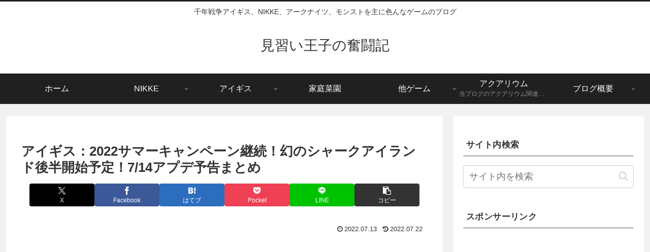

--- FILE ---
content_type: text/html; charset=utf-8
request_url: https://www.google.com/recaptcha/api2/aframe
body_size: 269
content:
<!DOCTYPE HTML><html><head><meta http-equiv="content-type" content="text/html; charset=UTF-8"></head><body><script nonce="6NzOV7FIpVIF3QVUNARWKA">/** Anti-fraud and anti-abuse applications only. See google.com/recaptcha */ try{var clients={'sodar':'https://pagead2.googlesyndication.com/pagead/sodar?'};window.addEventListener("message",function(a){try{if(a.source===window.parent){var b=JSON.parse(a.data);var c=clients[b['id']];if(c){var d=document.createElement('img');d.src=c+b['params']+'&rc='+(localStorage.getItem("rc::a")?sessionStorage.getItem("rc::b"):"");window.document.body.appendChild(d);sessionStorage.setItem("rc::e",parseInt(sessionStorage.getItem("rc::e")||0)+1);localStorage.setItem("rc::h",'1769089352176');}}}catch(b){}});window.parent.postMessage("_grecaptcha_ready", "*");}catch(b){}</script></body></html>